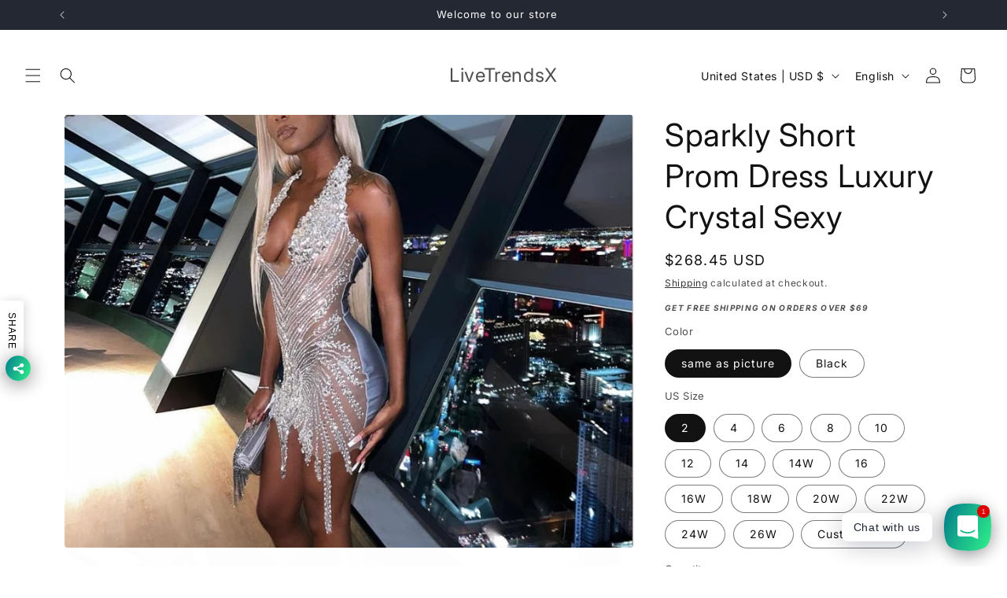

--- FILE ---
content_type: text/javascript; charset=utf-8
request_url: https://www.livetrendsx.com/web-pixels@da62cc92w68dfea28pcf9825a4m392e00d0/web-pixel-1423638811@34ad157958823915625854214640f0bf/sandbox/worker.modern.js
body_size: -701
content:
importScripts('https://www.livetrendsx.com/cdn/wpm/sda62cc92w68dfea28pcf9825a4m392e00d0m.js');
globalThis.shopify = self.webPixelsManager.createShopifyExtend('1423638811', 'APP');
importScripts('/web-pixels/strict/app/web-pixel-1423638811@34ad157958823915625854214640f0bf.js');
